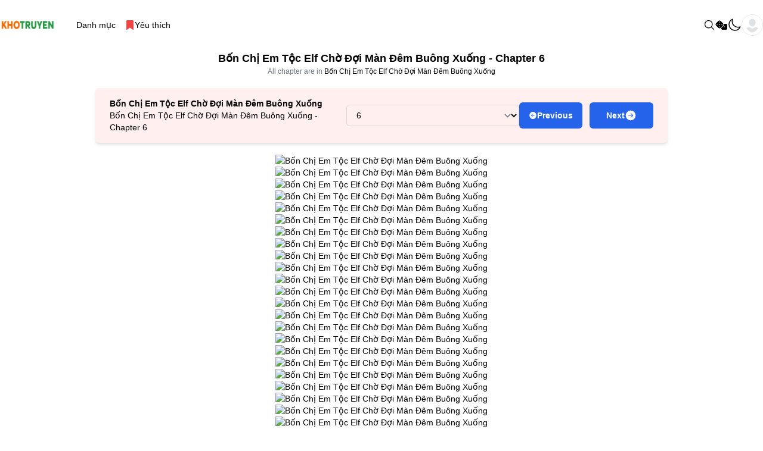

--- FILE ---
content_type: text/html; charset=UTF-8
request_url: https://khotruyenhay.net/manga/bon-chi-em-toc-elf-cho-doi-man-dem-buong-xuong/6
body_size: 8137
content:
<!DOCTYPE html>
<html lang="en" dir="ltr" class="dark">

<head>
  <meta charset="UTF-8">
  <meta http-equiv="X-UA-Compatible" content="IE=edge">
  <meta name="viewport" content="width=device-width, initial-scale=1.0">
  <title>khotruyenhay.net | Truyện Tranh Bốn Chị Em Tộc Elf Chờ Đợi Màn Đêm Buông Xuống - Chapter 6 mới cập nhật</title>
  <meta name="description" content="Đọc truyện tranh Bốn Chị Em Tộc Elf Chờ Đợi Màn Đêm Buông Xuống Chap 6 Tiếng Việt bản đẹp chất lượng cao, cập nhật nhanh và sớm nhất tại Khotruyenhay.net , Đọc truyện online, đọc truyện chữ, truyện full, truyện hay. Tổng hợp đầy đủ và cập nhật liên tục. Truyện Hot. Tất cả, 16+, action, Adventure, Bách Hợp">
  <meta name="keywords" content="Truyện Tranh Bốn Chị Em Tộc Elf Chờ Đợi Màn Đêm Buông Xuống - Chapter 6 mới cập nhật ,đọc truyện tranh, kho truyện hay, truyen hay, kho truyen hay net ">
  <meta name="csrf-token" content="ldfWYTkoUvqJT10bLcZ4ToNmpWtDikihbcwYY1KX">
      <link rel="icon" type="image/png" href="https://khotruyenhay.net/storage/site/favicon.png">
  
  <link rel="preconnect" href="https://fonts.googleapis.com">
  <link rel="preconnect" href="https://fonts.gstatic.com" crossorigin>
  <link href="https://fonts.googleapis.com/css2?family=IBM+Plex+Sans+Arabic:wght@300;400;500;700&display=swap" rel="stylesheet">
  <link href="https://fonts.googleapis.com/css2?family=Inter:wght@300;400;500;700;900&display=swap" rel="stylesheet">
        <link rel="canonical" href="https://khotruyenhay.net/manga/bon-chi-em-toc-elf-cho-doi-man-dem-buong-xuong/6" />
        <link rel="prev" href="https://khotruyenhay.net/manga/bon-chi-em-toc-elf-cho-doi-man-dem-buong-xuong/5">
            <link rel="next" href="https://khotruyenhay.net/manga/bon-chi-em-toc-elf-cho-doi-man-dem-buong-xuong/7">
    
    <script type="application/ld+json">
    {
      "@context": "https://schema.org",
      "@type": "Chapter",
      "name": "Bốn Chị Em Tộc Elf Chờ Đợi Màn Đêm Buông Xuống - Chapter 6",
      "url": "https://khotruyenhay.net/manga/bon-chi-em-toc-elf-cho-doi-man-dem-buong-xuong/6",
      "isPartOf": {
        "@type": "CreativeWorkSeries",
        "name": "Bốn Chị Em Tộc Elf Chờ Đợi Màn Đêm Buông Xuống",
        "url": "https://khotruyenhay.net/manga/bon-chi-em-toc-elf-cho-doi-man-dem-buong-xuong"
      },
      "position": 6,
      "image": [
                  "https://sv1.otruyencdn.com/uploads/20231215/73e62d7733edd0baa4fc2b3cbe61622e/chapter_6/page_1.jpg",
                  "https://sv1.otruyencdn.com/uploads/20231215/73e62d7733edd0baa4fc2b3cbe61622e/chapter_6/page_2.jpg",
                  "https://sv1.otruyencdn.com/uploads/20231215/73e62d7733edd0baa4fc2b3cbe61622e/chapter_6/page_3.jpg",
                  "https://sv1.otruyencdn.com/uploads/20231215/73e62d7733edd0baa4fc2b3cbe61622e/chapter_6/page_4.jpg",
                  "https://sv1.otruyencdn.com/uploads/20231215/73e62d7733edd0baa4fc2b3cbe61622e/chapter_6/page_5.jpg",
                  "https://sv1.otruyencdn.com/uploads/20231215/73e62d7733edd0baa4fc2b3cbe61622e/chapter_6/page_6.jpg",
                  "https://sv1.otruyencdn.com/uploads/20231215/73e62d7733edd0baa4fc2b3cbe61622e/chapter_6/page_7.jpg",
                  "https://sv1.otruyencdn.com/uploads/20231215/73e62d7733edd0baa4fc2b3cbe61622e/chapter_6/page_8.jpg",
                  "https://sv1.otruyencdn.com/uploads/20231215/73e62d7733edd0baa4fc2b3cbe61622e/chapter_6/page_9.jpg",
                  "https://sv1.otruyencdn.com/uploads/20231215/73e62d7733edd0baa4fc2b3cbe61622e/chapter_6/page_10.jpg",
                  "https://sv1.otruyencdn.com/uploads/20231215/73e62d7733edd0baa4fc2b3cbe61622e/chapter_6/page_11.jpg",
                  "https://sv1.otruyencdn.com/uploads/20231215/73e62d7733edd0baa4fc2b3cbe61622e/chapter_6/page_12.jpg",
                  "https://sv1.otruyencdn.com/uploads/20231215/73e62d7733edd0baa4fc2b3cbe61622e/chapter_6/page_13.jpg",
                  "https://sv1.otruyencdn.com/uploads/20231215/73e62d7733edd0baa4fc2b3cbe61622e/chapter_6/page_14.jpg",
                  "https://sv1.otruyencdn.com/uploads/20231215/73e62d7733edd0baa4fc2b3cbe61622e/chapter_6/page_15.jpg",
                  "https://sv1.otruyencdn.com/uploads/20231215/73e62d7733edd0baa4fc2b3cbe61622e/chapter_6/page_16.jpg",
                  "https://sv1.otruyencdn.com/uploads/20231215/73e62d7733edd0baa4fc2b3cbe61622e/chapter_6/page_17.jpg",
                  "https://sv1.otruyencdn.com/uploads/20231215/73e62d7733edd0baa4fc2b3cbe61622e/chapter_6/page_18.jpg",
                  "https://sv1.otruyencdn.com/uploads/20231215/73e62d7733edd0baa4fc2b3cbe61622e/chapter_6/page_19.jpg",
                  "https://sv1.otruyencdn.com/uploads/20231215/73e62d7733edd0baa4fc2b3cbe61622e/chapter_6/page_20.jpg",
                  "https://sv1.otruyencdn.com/uploads/20231215/73e62d7733edd0baa4fc2b3cbe61622e/chapter_6/page_21.jpg",
                  "https://sv1.otruyencdn.com/uploads/20231215/73e62d7733edd0baa4fc2b3cbe61622e/chapter_6/page_22.jpg",
                  "https://sv1.otruyencdn.com/uploads/20231215/73e62d7733edd0baa4fc2b3cbe61622e/chapter_6/page_23.jpg",
                  "https://sv1.otruyencdn.com/uploads/20231215/73e62d7733edd0baa4fc2b3cbe61622e/chapter_6/page_24.jpg",
                  "https://sv1.otruyencdn.com/uploads/20231215/73e62d7733edd0baa4fc2b3cbe61622e/chapter_6/page_25.jpg",
                  "https://sv1.otruyencdn.com/uploads/20231215/73e62d7733edd0baa4fc2b3cbe61622e/chapter_6/page_26.jpg",
                  "https://sv1.otruyencdn.com/uploads/20231215/73e62d7733edd0baa4fc2b3cbe61622e/chapter_6/page_27.jpg",
                  "https://sv1.otruyencdn.com/uploads/20231215/73e62d7733edd0baa4fc2b3cbe61622e/chapter_6/page_28.jpg",
                  "https://sv1.otruyencdn.com/uploads/20231215/73e62d7733edd0baa4fc2b3cbe61622e/chapter_6/page_29.jpg",
                  "https://sv1.otruyencdn.com/uploads/20231215/73e62d7733edd0baa4fc2b3cbe61622e/chapter_6/page_30.jpg",
                  "https://sv1.otruyencdn.com/uploads/20231215/73e62d7733edd0baa4fc2b3cbe61622e/chapter_6/page_31.jpg",
                  "https://sv1.otruyencdn.com/uploads/20231215/73e62d7733edd0baa4fc2b3cbe61622e/chapter_6/page_32.jpg"
              ],
      "publisher": {
        "@type": "Organization",
        "name": "khotruyenhay.net",
        "logo": {
          "@type": "ImageObject",
          "url": "https://khotruyenhay.net/logo.png"
        }
      }
    }
    </script>
  <script>
    const language = {
      "submitting": "Submitting",
    };
  </script>
  <link rel="preload" as="style" href="https://khotruyenhay.net/build/assets/app-efc4a1e7.css" /><link rel="preload" as="style" href="https://khotruyenhay.net/build/assets/app-2d4c25b0.css" /><link rel="preload" as="style" href="https://khotruyenhay.net/build/assets/app-4b35ba86.css" /><link rel="modulepreload" href="https://khotruyenhay.net/build/assets/app-ca63ddab.js" /><link rel="modulepreload" href="https://khotruyenhay.net/build/assets/app-dfd64fb0.js" /><link rel="modulepreload" href="https://khotruyenhay.net/build/assets/deleteModal-6c3c4667.js" /><link rel="stylesheet" href="https://khotruyenhay.net/build/assets/app-efc4a1e7.css" /><link rel="stylesheet" href="https://khotruyenhay.net/build/assets/app-2d4c25b0.css" /><link rel="stylesheet" href="https://khotruyenhay.net/build/assets/app-4b35ba86.css" /><script type="module" src="https://khotruyenhay.net/build/assets/app-ca63ddab.js"></script><script type="module" src="https://khotruyenhay.net/build/assets/app-dfd64fb0.js"></script>  <script src="https://khotruyenhay.net/js/swiper-element-bundle.min.js" defer></script>

<script type="text/javascript" class="flasher-js">(function() {    var rootScript = '/vendor/flasher/flasher.min.js';    var FLASHER_FLASH_BAG_PLACE_HOLDER = {};    var options = mergeOptions([], FLASHER_FLASH_BAG_PLACE_HOLDER);    function mergeOptions(first, second) {        return {            context: merge(first.context || {}, second.context || {}),            envelopes: merge(first.envelopes || [], second.envelopes || []),            options: merge(first.options || {}, second.options || {}),            scripts: merge(first.scripts || [], second.scripts || []),            styles: merge(first.styles || [], second.styles || []),        };    }    function merge(first, second) {        if (Array.isArray(first) && Array.isArray(second)) {            return first.concat(second).filter(function(item, index, array) {                return array.indexOf(item) === index;            });        }        return Object.assign({}, first, second);    }    function renderOptions(options) {        if(!window.hasOwnProperty('flasher')) {            console.error('Flasher is not loaded');            return;        }        requestAnimationFrame(function () {            window.flasher.render(options);        });    }    function render(options) {        if ('loading' !== document.readyState) {            renderOptions(options);            return;        }        document.addEventListener('DOMContentLoaded', function() {            renderOptions(options);        });    }    if (1 === document.querySelectorAll('script.flasher-js').length) {        document.addEventListener('flasher:render', function (event) {            render(event.detail);        });            }    if (window.hasOwnProperty('flasher') || !rootScript || document.querySelector('script[src="' + rootScript + '"]')) {        render(options);    } else {        var tag = document.createElement('script');        tag.setAttribute('src', rootScript);        tag.setAttribute('type', 'text/javascript');        tag.onload = function () {            render(options);        };        document.head.appendChild(tag);    }})();</script>
</head>

<body class="dark:bg-dark-primary flex h-screen flex-col bg-white text-sm dark:text-white">
  <header class="container relative z-50 mx-auto px-3 sm:px-0" id="navbar">
  <nav class="flex items-center justify-between py-6">
    <div class="flex h-0 items-center gap-4">
      <a href="https://khotruyenhay.net" class="py-2 font-bold">
                  <img class="max-w-[120px] transition-opacity duration-300 hover:opacity-80"
            src="https://khotruyenhay.net/storage/site/logo.png" alt="khotruyenhay.net" />
              </a>

        <div class="hidden items-center gap-1 sm:flex">
            <a href="#"
  class="nav-link text-sm p-2 hover:bg-black/10 hover:rounded-sm flex gap-2 items-center transition" data-toggle="dropdown">
  
      <span>Danh mục</span>
  </a>
                <div class="dropdown-menu absolute left-0 top-6 z-20 hidden min-w-[200px] max-w-fit rounded-md border-[1px] border-black/10 bg-white p-2 text-sm dark:border-white/10 dark:bg-[#09090b]">
  <div class="flex flex-col px-0 pt-0">
    <div class="xlg:grid-cols-8 grid grid-cols-3 gap-[10px] sm:grid-cols-4 md:grid-cols-5 lg:grid-cols-6">
                        <a href="https://khotruyenhay.net/the-loai/16" class="block w-full px-3 py-2 text-center text-white bg-gray-700 rounded-md hover:bg-gray-500 transition">
                    16+
                </a>
                        <a href="https://khotruyenhay.net/the-loai/action" class="block w-full px-3 py-2 text-center text-white bg-gray-700 rounded-md hover:bg-gray-500 transition">
                    Action
                </a>
                        <a href="https://khotruyenhay.net/the-loai/adult" class="block w-full px-3 py-2 text-center text-white bg-gray-700 rounded-md hover:bg-gray-500 transition">
                    Adult
                </a>
                        <a href="https://khotruyenhay.net/the-loai/adventure" class="block w-full px-3 py-2 text-center text-white bg-gray-700 rounded-md hover:bg-gray-500 transition">
                    Adventure
                </a>
                        <a href="https://khotruyenhay.net/the-loai/anime" class="block w-full px-3 py-2 text-center text-white bg-gray-700 rounded-md hover:bg-gray-500 transition">
                    Anime
                </a>
                        <a href="https://khotruyenhay.net/the-loai/chuyen-sinh" class="block w-full px-3 py-2 text-center text-white bg-gray-700 rounded-md hover:bg-gray-500 transition">
                    Chuyển Sinh
                </a>
                        <a href="https://khotruyenhay.net/the-loai/co-dai" class="block w-full px-3 py-2 text-center text-white bg-gray-700 rounded-md hover:bg-gray-500 transition">
                    Cổ Đại
                </a>
                        <a href="https://khotruyenhay.net/the-loai/comedy" class="block w-full px-3 py-2 text-center text-white bg-gray-700 rounded-md hover:bg-gray-500 transition">
                    Comedy
                </a>
                        <a href="https://khotruyenhay.net/the-loai/comic" class="block w-full px-3 py-2 text-center text-white bg-gray-700 rounded-md hover:bg-gray-500 transition">
                    Comic
                </a>
                        <a href="https://khotruyenhay.net/the-loai/cooking" class="block w-full px-3 py-2 text-center text-white bg-gray-700 rounded-md hover:bg-gray-500 transition">
                    Cooking
                </a>
                        <a href="https://khotruyenhay.net/the-loai/doujinshi" class="block w-full px-3 py-2 text-center text-white bg-gray-700 rounded-md hover:bg-gray-500 transition">
                    Doujinshi
                </a>
                        <a href="https://khotruyenhay.net/the-loai/drama" class="block w-full px-3 py-2 text-center text-white bg-gray-700 rounded-md hover:bg-gray-500 transition">
                    Drama
                </a>
                        <a href="https://khotruyenhay.net/the-loai/dam-my" class="block w-full px-3 py-2 text-center text-white bg-gray-700 rounded-md hover:bg-gray-500 transition">
                    Đam Mỹ
                </a>
                        <a href="https://khotruyenhay.net/the-loai/ecchi" class="block w-full px-3 py-2 text-center text-white bg-gray-700 rounded-md hover:bg-gray-500 transition">
                    Ecchi
                </a>
                        <a href="https://khotruyenhay.net/the-loai/fantasy" class="block w-full px-3 py-2 text-center text-white bg-gray-700 rounded-md hover:bg-gray-500 transition">
                    Fantasy
                </a>
                        <a href="https://khotruyenhay.net/the-loai/gender-bender" class="block w-full px-3 py-2 text-center text-white bg-gray-700 rounded-md hover:bg-gray-500 transition">
                    Gender Bender
                </a>
                        <a href="https://khotruyenhay.net/the-loai/harem" class="block w-full px-3 py-2 text-center text-white bg-gray-700 rounded-md hover:bg-gray-500 transition">
                    Harem
                </a>
                        <a href="https://khotruyenhay.net/the-loai/historical" class="block w-full px-3 py-2 text-center text-white bg-gray-700 rounded-md hover:bg-gray-500 transition">
                    Historical
                </a>
                        <a href="https://khotruyenhay.net/the-loai/horror" class="block w-full px-3 py-2 text-center text-white bg-gray-700 rounded-md hover:bg-gray-500 transition">
                    Horror
                </a>
                        <a href="https://khotruyenhay.net/the-loai/josei" class="block w-full px-3 py-2 text-center text-white bg-gray-700 rounded-md hover:bg-gray-500 transition">
                    Josei
                </a>
                        <a href="https://khotruyenhay.net/the-loai/live-action" class="block w-full px-3 py-2 text-center text-white bg-gray-700 rounded-md hover:bg-gray-500 transition">
                    Live action
                </a>
                        <a href="https://khotruyenhay.net/the-loai/martial-arts" class="block w-full px-3 py-2 text-center text-white bg-gray-700 rounded-md hover:bg-gray-500 transition">
                    Martial Arts
                </a>
                        <a href="https://khotruyenhay.net/the-loai/mature" class="block w-full px-3 py-2 text-center text-white bg-gray-700 rounded-md hover:bg-gray-500 transition">
                    Mature
                </a>
                        <a href="https://khotruyenhay.net/the-loai/mecha" class="block w-full px-3 py-2 text-center text-white bg-gray-700 rounded-md hover:bg-gray-500 transition">
                    Mecha
                </a>
                        <a href="https://khotruyenhay.net/the-loai/mystery" class="block w-full px-3 py-2 text-center text-white bg-gray-700 rounded-md hover:bg-gray-500 transition">
                    Mystery
                </a>
                        <a href="https://khotruyenhay.net/the-loai/ngon-tinh" class="block w-full px-3 py-2 text-center text-white bg-gray-700 rounded-md hover:bg-gray-500 transition">
                    Ngôn Tình
                </a>
                        <a href="https://khotruyenhay.net/the-loai/one-shot" class="block w-full px-3 py-2 text-center text-white bg-gray-700 rounded-md hover:bg-gray-500 transition">
                    One shot
                </a>
                        <a href="https://khotruyenhay.net/the-loai/psychological" class="block w-full px-3 py-2 text-center text-white bg-gray-700 rounded-md hover:bg-gray-500 transition">
                    Psychological
                </a>
                        <a href="https://khotruyenhay.net/the-loai/romance" class="block w-full px-3 py-2 text-center text-white bg-gray-700 rounded-md hover:bg-gray-500 transition">
                    Romance
                </a>
                        <a href="https://khotruyenhay.net/the-loai/school-life" class="block w-full px-3 py-2 text-center text-white bg-gray-700 rounded-md hover:bg-gray-500 transition">
                    School Life
                </a>
                        <a href="https://khotruyenhay.net/the-loai/sci-fi" class="block w-full px-3 py-2 text-center text-white bg-gray-700 rounded-md hover:bg-gray-500 transition">
                    Sci-fi
                </a>
                        <a href="https://khotruyenhay.net/the-loai/seinen" class="block w-full px-3 py-2 text-center text-white bg-gray-700 rounded-md hover:bg-gray-500 transition">
                    Seinen
                </a>
                        <a href="https://khotruyenhay.net/the-loai/shoujo" class="block w-full px-3 py-2 text-center text-white bg-gray-700 rounded-md hover:bg-gray-500 transition">
                    Shoujo
                </a>
                        <a href="https://khotruyenhay.net/the-loai/shoujo-ai" class="block w-full px-3 py-2 text-center text-white bg-gray-700 rounded-md hover:bg-gray-500 transition">
                    Shoujo Ai
                </a>
                        <a href="https://khotruyenhay.net/the-loai/shounen" class="block w-full px-3 py-2 text-center text-white bg-gray-700 rounded-md hover:bg-gray-500 transition">
                    Shounen
                </a>
                        <a href="https://khotruyenhay.net/the-loai/shounen-ai" class="block w-full px-3 py-2 text-center text-white bg-gray-700 rounded-md hover:bg-gray-500 transition">
                    Shounen Ai
                </a>
                        <a href="https://khotruyenhay.net/the-loai/slice-of-life" class="block w-full px-3 py-2 text-center text-white bg-gray-700 rounded-md hover:bg-gray-500 transition">
                    Slice of Life
                </a>
                        <a href="https://khotruyenhay.net/the-loai/smut" class="block w-full px-3 py-2 text-center text-white bg-gray-700 rounded-md hover:bg-gray-500 transition">
                    Smut
                </a>
                        <a href="https://khotruyenhay.net/the-loai/soft-yaoi" class="block w-full px-3 py-2 text-center text-white bg-gray-700 rounded-md hover:bg-gray-500 transition">
                    Soft Yaoi
                </a>
                        <a href="https://khotruyenhay.net/the-loai/soft-yuri" class="block w-full px-3 py-2 text-center text-white bg-gray-700 rounded-md hover:bg-gray-500 transition">
                    Soft Yuri
                </a>
                        <a href="https://khotruyenhay.net/the-loai/sports" class="block w-full px-3 py-2 text-center text-white bg-gray-700 rounded-md hover:bg-gray-500 transition">
                    Sports
                </a>
                        <a href="https://khotruyenhay.net/the-loai/supernatural" class="block w-full px-3 py-2 text-center text-white bg-gray-700 rounded-md hover:bg-gray-500 transition">
                    Supernatural
                </a>
                        <a href="https://khotruyenhay.net/the-loai/tap-chi-truyen-tranh" class="block w-full px-3 py-2 text-center text-white bg-gray-700 rounded-md hover:bg-gray-500 transition">
                    Tạp chí truyện tranh
                </a>
                        <a href="https://khotruyenhay.net/the-loai/thieu-nhi" class="block w-full px-3 py-2 text-center text-white bg-gray-700 rounded-md hover:bg-gray-500 transition">
                    Thiếu Nhi
                </a>
                        <a href="https://khotruyenhay.net/the-loai/tragedy" class="block w-full px-3 py-2 text-center text-white bg-gray-700 rounded-md hover:bg-gray-500 transition">
                    Tragedy
                </a>
                        <a href="https://khotruyenhay.net/the-loai/trinh-tham" class="block w-full px-3 py-2 text-center text-white bg-gray-700 rounded-md hover:bg-gray-500 transition">
                    Trinh Thám
                </a>
                        <a href="https://khotruyenhay.net/the-loai/truyen-mau" class="block w-full px-3 py-2 text-center text-white bg-gray-700 rounded-md hover:bg-gray-500 transition">
                    Truyện Màu
                </a>
                        <a href="https://khotruyenhay.net/the-loai/truyen-scan" class="block w-full px-3 py-2 text-center text-white bg-gray-700 rounded-md hover:bg-gray-500 transition">
                    Truyện scan
                </a>
                        <a href="https://khotruyenhay.net/the-loai/viet-nam" class="block w-full px-3 py-2 text-center text-white bg-gray-700 rounded-md hover:bg-gray-500 transition">
                    Việt Nam
                </a>
                        <a href="https://khotruyenhay.net/the-loai/webtoon" class="block w-full px-3 py-2 text-center text-white bg-gray-700 rounded-md hover:bg-gray-500 transition">
                    Webtoon
                </a>
                        <a href="https://khotruyenhay.net/the-loai/xuyen-khong" class="block w-full px-3 py-2 text-center text-white bg-gray-700 rounded-md hover:bg-gray-500 transition">
                    Xuyên Không
                </a>
                    </div>
  </div>
</div>
            <a href="https://khotruyenhay.net/bookmarks"
  class="nav-link text-sm p-2 hover:bg-black/10 hover:rounded-sm flex gap-2 items-center transition">
      <svg class="text-red-500 h-4 w-4" fill="currentColor" xmlns="http://www.w3.org/2000/svg" viewBox="0 0 384 512"><!--! Font Awesome Free 6.5.1 by @fontawesome - https://fontawesome.com License - https://fontawesome.com/license/free (Icons: CC BY 4.0, Fonts: SIL OFL 1.1, Code: MIT License) Copyright 2023 Fonticons, Inc. --><path d="M0 48V487.7C0 501.1 10.9 512 24.3 512c5 0 9.9-1.5 14-4.4L192 400 345.7 507.6c4.1 2.9 9 4.4 14 4.4c13.4 0 24.3-10.9 24.3-24.3V48c0-26.5-21.5-48-48-48H48C21.5 0 0 21.5 0 48z"/></svg>  
      <span>Yêu thích</span>
  </a>
    
        </div>
    </div>
    <div class="flex items-center gap-2 sm:gap-5">
      <div class="flex items-center gap-3">
        <a href="#" id="search-link" aria-label="Search">
          <svg xmlns="http://www.w3.org/2000/svg" fill="none" viewBox="0 0 24 24" stroke-width="1.5" stroke="currentColor"
  class="h-3 w-3 h-5 w-5 transition hover:text-blue-500">
  <path stroke-linecap="round" stroke-linejoin="round" d="M21 21l-5.197-5.197m0 0A7.5 7.5 0 105.196 5.196a7.5 7.5 0 0010.607 10.607z" />
</svg>
        </a>
        <a href="https://khotruyenhay.net/manga/random" aria-label="Random">
          <svg class="h-5 w-5 transition hover:text-yellow-400" fill="currentColor" xmlns="http://www.w3.org/2000/svg" viewBox="0 0 640 512"><!--! Font Awesome Free 6.5.1 by @fontawesome - https://fontawesome.com License - https://fontawesome.com/license/free (Icons: CC BY 4.0, Fonts: SIL OFL 1.1, Code: MIT License) Copyright 2023 Fonticons, Inc. --><path d="M274.9 34.3c-28.1-28.1-73.7-28.1-101.8 0L34.3 173.1c-28.1 28.1-28.1 73.7 0 101.8L173.1 413.7c28.1 28.1 73.7 28.1 101.8 0L413.7 274.9c28.1-28.1 28.1-73.7 0-101.8L274.9 34.3zM200 224a24 24 0 1 1 48 0 24 24 0 1 1 -48 0zM96 200a24 24 0 1 1 0 48 24 24 0 1 1 0-48zM224 376a24 24 0 1 1 0-48 24 24 0 1 1 0 48zM352 200a24 24 0 1 1 0 48 24 24 0 1 1 0-48zM224 120a24 24 0 1 1 0-48 24 24 0 1 1 0 48zm96 328c0 35.3 28.7 64 64 64H576c35.3 0 64-28.7 64-64V256c0-35.3-28.7-64-64-64H461.7c11.6 36 3.1 77-25.4 105.5L320 413.8V448zM480 328a24 24 0 1 1 0 48 24 24 0 1 1 0-48z"/></svg>        </a>
        <a class="cursor-pointer" data-toggle="dark" aria-label="Dark Mode">
          <svg xmlns="http://www.w3.org/2000/svg" fill="none" viewBox="0 0 24 24" stroke-width="1.5" stroke="currentColor"
            class="h-6 w-6">
            <path stroke-linecap="round" stroke-linejoin="round"
              d="M21.752 15.002A9.718 9.718 0 0118 15.75c-5.385 0-9.75-4.365-9.75-9.75 0-1.33.266-2.597.748-3.752A9.753 9.753 0 003 11.25C3 16.635 7.365 21 12.75 21a9.753 9.753 0 009.002-5.998z" />
          </svg>
        </a>
      </div>
      <a
  class="cursor-pointer hover:text-black dark:hover:text-white duration-200 transition-colors text-gray-500" data-toggle="dropdown" aria-label="User Menu"><img class="h-9 w-9 rounded-full border-[1px] border-solid border-black/10 object-cover object-top" alt="avatar"
          src="https://khotruyenhay.net/images/user/no-image.jpg" /></a>
      <div class="dropdown-menu absolute left-0 top-6 z-20 hidden min-w-[200px] max-w-fit rounded-md border-[1px] border-black/10 bg-white p-2 text-sm dark:border-white/10 dark:bg-[#09090b]">
  <div class="flex flex-col px-0 pt-0">
    <a
  class="cursor-pointer py-1 sm:px-2 w-full sm:hover:rounded-sm sm:hover:bg-black/10 sm:dark:hover:bg-white/10 duration-200 transition-colors" href="https://khotruyenhay.net/register">
  Register
</a>
          <a
  class="cursor-pointer py-1 sm:px-2 w-full sm:hover:rounded-sm sm:hover:bg-black/10 sm:dark:hover:bg-white/10 duration-200 transition-colors" href="https://khotruyenhay.net/login">
  Login
</a>
  </div>
</div>
    </div>
  </nav>

  <div id="nav-search" class="animate__animated animate__fast mb-8 hidden w-full sm:absolute">
    <form method="GET" action="https://khotruyenhay.net/manga" class="flex gap-3" id="search-form">
  <div class="relative w-full">
    <input   name="title"   type="text" class="input w-full sm:bg-[#191919]" autocomplete="off" id="search-input" placeholder="Search for content..." required="required" />

    <button class="right-4 absolute top-1/2 -translate-y-1/2">
      <svg class="h-4 w-4 text-blue-500 transition-colors duration-200 hover:text-blue-600" fill="currentColor" xmlns="http://www.w3.org/2000/svg" viewBox="0 0 512 512"><!-- Font Awesome Free 5.15.4 by @fontawesome - https://fontawesome.com License - https://fontawesome.com/license/free (Icons: CC BY 4.0, Fonts: SIL OFL 1.1, Code: MIT License) --><path d="M505 442.7L405.3 343c-4.5-4.5-10.6-7-17-7H372c27.6-35.3 44-79.7 44-128C416 93.1 322.9 0 208 0S0 93.1 0 208s93.1 208 208 208c48.3 0 92.7-16.4 128-44v16.3c0 6.4 2.5 12.5 7 17l99.7 99.7c9.4 9.4 24.6 9.4 33.9 0l28.3-28.3c9.4-9.4 9.4-24.6.1-34zM208 336c-70.7 0-128-57.2-128-128 0-70.7 57.2-128 128-128 70.7 0 128 57.2 128 128 0 70.7-57.2 128-128 128z"/></svg>    </button>
  </div>
</form>
  </div>
</header>

<div id="phone-nav" class="-mt-4 mb-4 flex flex-col gap-3 bg-blue-600 p-3 text-white sm:hidden md:hidden lg:hidden">
  <div class="flex w-full flex-wrap justify-center gap-3 text-sm">
    <a  href="https://khotruyenhay.net/manga" class="flex items-center gap-2"
  >
      <svg class="h-4 w-4" fill="currentColor" xmlns="http://www.w3.org/2000/svg" viewBox="0 0 512 512"><!--! Font Awesome Free 6.5.1 by @fontawesome - https://fontawesome.com License - https://fontawesome.com/license/free (Icons: CC BY 4.0, Fonts: SIL OFL 1.1, Code: MIT License) Copyright 2023 Fonticons, Inc. --><path d="M40 48C26.7 48 16 58.7 16 72v48c0 13.3 10.7 24 24 24H88c13.3 0 24-10.7 24-24V72c0-13.3-10.7-24-24-24H40zM192 64c-17.7 0-32 14.3-32 32s14.3 32 32 32H480c17.7 0 32-14.3 32-32s-14.3-32-32-32H192zm0 160c-17.7 0-32 14.3-32 32s14.3 32 32 32H480c17.7 0 32-14.3 32-32s-14.3-32-32-32H192zm0 160c-17.7 0-32 14.3-32 32s14.3 32 32 32H480c17.7 0 32-14.3 32-32s-14.3-32-32-32H192zM16 232v48c0 13.3 10.7 24 24 24H88c13.3 0 24-10.7 24-24V232c0-13.3-10.7-24-24-24H40c-13.3 0-24 10.7-24 24zM40 368c-13.3 0-24 10.7-24 24v48c0 13.3 10.7 24 24 24H88c13.3 0 24-10.7 24-24V392c0-13.3-10.7-24-24-24H40z"/></svg>    <span>Mangas</span>
</a>
      </div>

</div>
  <main class="container mx-auto px-3 sm:px-0 md:px-0">
      <section class="flex flex-col items-center">
    <h2 class="text-lg font-bold">
  Bốn Chị Em Tộc Elf Chờ Đợi Màn Đêm Buông Xuống - Chapter 6
  <span></span>
</h2>
<span class="text-xs text-gray-500">
  All chapter are in
  <a class="text-black transition hover:text-opacity-60 dark:text-gray-300"
    href="https://khotruyenhay.net/manga/bon-chi-em-toc-elf-cho-doi-man-dem-buong-xuong">Bốn Chị Em Tộc Elf Chờ Đợi Màn Đêm Buông Xuống</a>
</span>
    <div class="relative my-5 flex w-full flex-col gap-5 rounded-md bg-red-200/30 px-6 py-4 shadow-md dark:bg-zinc-900 lg:w-3/4">
  <div class="flex w-full flex-col gap-4 sm:flex-row sm:items-center sm:justify-between">
    <div class="flex flex-col items-start">
      <h3 class="text-md font-bold !text-opacity-60 transition hover:text-opacity-80 dark:dark:text-white">
        <a href="https://khotruyenhay.net/manga/bon-chi-em-toc-elf-cho-doi-man-dem-buong-xuong">Bốn Chị Em Tộc Elf Chờ Đợi Màn Đêm Buông Xuống</a>
      </h3>

      <span class="block">
        Bốn Chị Em Tộc Elf Chờ Đợi Màn Đêm Buông Xuống - Chapter 6
        <span></span>
      </span>
    </div>

    <div class="w-full sm:w-1/3">
      <select  name="type"  class="input w-full" id="chapter-select"
  >
      <option class="option" value="783324"
      >
      12.5</option>
      <option class="option" value="782719"
      >
      12</option>
      <option class="option" value="780926"
      >
      11</option>
      <option class="option" value="779719"
      >
      10</option>
      <option class="option" value="777629"
      >
      9</option>
      <option class="option" value="380641"
      >
      8</option>
      <option class="option" value="380637"
      >
      7</option>
      <option class="option" value="380632"
       selected >
      6</option>
      <option class="option" value="380627"
      >
      5</option>
      <option class="option" value="380624"
      >
      4</option>
      <option class="option" value="380621"
      >
      3</option>
      <option class="option" value="380619"
      >
      2</option>
      <option class="option" value="380617"
      >
      1</option>
  </select>

    </div>

    <div class="grid grid-cols-2 gap-3">
      <a href=https://khotruyenhay.net/manga/bon-chi-em-toc-elf-cho-doi-man-dem-buong-xuong/5>
  <button
    class="flex w-full items-center justify-center gap-2 rounded-md px-4 py-3 text-sm font-semibold text-white transition bg-blue-600 shadow-sm hover:bg-blue-700 dark:bg-blue-500 dark:hover:bg-blue-600">
    <svg width="48" height="48" fill="currentColor" viewBox="0 0 24 24" xmlns="http://www.w3.org/2000/svg"
  class="h-5 w-5">
  <path
    d="M12 2a10 10 0 1 0 0 20 10 10 0 0 0 0-20Zm4.375 9.375a.624.624 0 1 1 0 1.25H9.134l2.684 2.682a.627.627 0 0 1-.886.885l-3.75-3.75a.625.625 0 0 1 0-.885l3.75-3.75a.626.626 0 0 1 .886.886l-2.684 2.682h7.241Z">
  </path>
</svg>
    <span>Previous</span>
  </button>
</a>
      <a href=https://khotruyenhay.net/manga/bon-chi-em-toc-elf-cho-doi-man-dem-buong-xuong/7>
  <button
    class="flex w-full items-center justify-center gap-2 rounded-md px-4 py-3 text-sm font-semibold text-white transition bg-blue-600 shadow-sm hover:bg-blue-700 dark:bg-blue-500 dark:hover:bg-blue-600">
    <span>Next</span>
      <svg width="48" height="48" fill="currentColor" viewBox="0 0 24 24" xmlns="http://www.w3.org/2000/svg"
  class="h-5 w-5">
  <path
    d="M12 2a10 10 0 1 1 0 20 10 10 0 0 1 0-20Zm-4.375 9.375a.625.625 0 1 0 0 1.25h7.241l-2.684 2.682a.627.627 0 0 0 .886.885l3.75-3.75a.625.625 0 0 0 0-.885l-3.75-3.75a.626.626 0 1 0-.886.886l2.684 2.682H7.625Z">
  </path>
</svg>
  </button>
</a>
    </div>
  </div>
</div>
    <div class="mx-auto max-w-3xl" id="chapter-container">
                                                    <img class="chapter-image w-full cursor-pointer" data-id="0" src="https://sv1.otruyencdn.com/uploads/20231215/73e62d7733edd0baa4fc2b3cbe61622e/chapter_6/page_1.jpg" alt="Bốn Chị Em Tộc Elf Chờ Đợi Màn Đêm Buông Xuống"/>
                                                  <img class="chapter-image w-full cursor-pointer" data-id="1" src="https://sv1.otruyencdn.com/uploads/20231215/73e62d7733edd0baa4fc2b3cbe61622e/chapter_6/page_2.jpg" alt="Bốn Chị Em Tộc Elf Chờ Đợi Màn Đêm Buông Xuống"/>
                                                  <img class="chapter-image w-full cursor-pointer" data-id="2" src="https://sv1.otruyencdn.com/uploads/20231215/73e62d7733edd0baa4fc2b3cbe61622e/chapter_6/page_3.jpg" alt="Bốn Chị Em Tộc Elf Chờ Đợi Màn Đêm Buông Xuống"/>
                                                  <img class="chapter-image w-full cursor-pointer" data-id="3" src="https://sv1.otruyencdn.com/uploads/20231215/73e62d7733edd0baa4fc2b3cbe61622e/chapter_6/page_4.jpg" alt="Bốn Chị Em Tộc Elf Chờ Đợi Màn Đêm Buông Xuống"/>
                                                  <img class="chapter-image w-full cursor-pointer" data-id="4" src="https://sv1.otruyencdn.com/uploads/20231215/73e62d7733edd0baa4fc2b3cbe61622e/chapter_6/page_5.jpg" alt="Bốn Chị Em Tộc Elf Chờ Đợi Màn Đêm Buông Xuống"/>
                                                  <img class="chapter-image w-full cursor-pointer" data-id="5" src="https://sv1.otruyencdn.com/uploads/20231215/73e62d7733edd0baa4fc2b3cbe61622e/chapter_6/page_6.jpg" alt="Bốn Chị Em Tộc Elf Chờ Đợi Màn Đêm Buông Xuống"/>
                                                  <img class="chapter-image w-full cursor-pointer" data-id="6" src="https://sv1.otruyencdn.com/uploads/20231215/73e62d7733edd0baa4fc2b3cbe61622e/chapter_6/page_7.jpg" alt="Bốn Chị Em Tộc Elf Chờ Đợi Màn Đêm Buông Xuống"/>
                                                  <img class="chapter-image w-full cursor-pointer" data-id="7" src="https://sv1.otruyencdn.com/uploads/20231215/73e62d7733edd0baa4fc2b3cbe61622e/chapter_6/page_8.jpg" alt="Bốn Chị Em Tộc Elf Chờ Đợi Màn Đêm Buông Xuống"/>
                                                  <img class="chapter-image w-full cursor-pointer" data-id="8" src="https://sv1.otruyencdn.com/uploads/20231215/73e62d7733edd0baa4fc2b3cbe61622e/chapter_6/page_9.jpg" alt="Bốn Chị Em Tộc Elf Chờ Đợi Màn Đêm Buông Xuống"/>
                                                  <img class="chapter-image w-full cursor-pointer" data-id="9" src="https://sv1.otruyencdn.com/uploads/20231215/73e62d7733edd0baa4fc2b3cbe61622e/chapter_6/page_10.jpg" alt="Bốn Chị Em Tộc Elf Chờ Đợi Màn Đêm Buông Xuống"/>
                                                  <img class="chapter-image w-full cursor-pointer" data-id="10" src="https://sv1.otruyencdn.com/uploads/20231215/73e62d7733edd0baa4fc2b3cbe61622e/chapter_6/page_11.jpg" alt="Bốn Chị Em Tộc Elf Chờ Đợi Màn Đêm Buông Xuống"/>
                                                  <img class="chapter-image w-full cursor-pointer" data-id="11" src="https://sv1.otruyencdn.com/uploads/20231215/73e62d7733edd0baa4fc2b3cbe61622e/chapter_6/page_12.jpg" alt="Bốn Chị Em Tộc Elf Chờ Đợi Màn Đêm Buông Xuống"/>
                                                  <img class="chapter-image w-full cursor-pointer" data-id="12" src="https://sv1.otruyencdn.com/uploads/20231215/73e62d7733edd0baa4fc2b3cbe61622e/chapter_6/page_13.jpg" alt="Bốn Chị Em Tộc Elf Chờ Đợi Màn Đêm Buông Xuống"/>
                                                  <img class="chapter-image w-full cursor-pointer" data-id="13" src="https://sv1.otruyencdn.com/uploads/20231215/73e62d7733edd0baa4fc2b3cbe61622e/chapter_6/page_14.jpg" alt="Bốn Chị Em Tộc Elf Chờ Đợi Màn Đêm Buông Xuống"/>
                                                  <img class="chapter-image w-full cursor-pointer" data-id="14" src="https://sv1.otruyencdn.com/uploads/20231215/73e62d7733edd0baa4fc2b3cbe61622e/chapter_6/page_15.jpg" alt="Bốn Chị Em Tộc Elf Chờ Đợi Màn Đêm Buông Xuống"/>
                                                  <img class="chapter-image w-full cursor-pointer" data-id="15" src="https://sv1.otruyencdn.com/uploads/20231215/73e62d7733edd0baa4fc2b3cbe61622e/chapter_6/page_16.jpg" alt="Bốn Chị Em Tộc Elf Chờ Đợi Màn Đêm Buông Xuống"/>
                                                  <img class="chapter-image w-full cursor-pointer" data-id="16" src="https://sv1.otruyencdn.com/uploads/20231215/73e62d7733edd0baa4fc2b3cbe61622e/chapter_6/page_17.jpg" alt="Bốn Chị Em Tộc Elf Chờ Đợi Màn Đêm Buông Xuống"/>
                                                  <img class="chapter-image w-full cursor-pointer" data-id="17" src="https://sv1.otruyencdn.com/uploads/20231215/73e62d7733edd0baa4fc2b3cbe61622e/chapter_6/page_18.jpg" alt="Bốn Chị Em Tộc Elf Chờ Đợi Màn Đêm Buông Xuống"/>
                                                  <img class="chapter-image w-full cursor-pointer" data-id="18" src="https://sv1.otruyencdn.com/uploads/20231215/73e62d7733edd0baa4fc2b3cbe61622e/chapter_6/page_19.jpg" alt="Bốn Chị Em Tộc Elf Chờ Đợi Màn Đêm Buông Xuống"/>
                                                  <img class="chapter-image w-full cursor-pointer" data-id="19" src="https://sv1.otruyencdn.com/uploads/20231215/73e62d7733edd0baa4fc2b3cbe61622e/chapter_6/page_20.jpg" alt="Bốn Chị Em Tộc Elf Chờ Đợi Màn Đêm Buông Xuống"/>
                                                  <img class="chapter-image w-full cursor-pointer" data-id="20" src="https://sv1.otruyencdn.com/uploads/20231215/73e62d7733edd0baa4fc2b3cbe61622e/chapter_6/page_21.jpg" alt="Bốn Chị Em Tộc Elf Chờ Đợi Màn Đêm Buông Xuống"/>
                                                  <img class="chapter-image w-full cursor-pointer" data-id="21" src="https://sv1.otruyencdn.com/uploads/20231215/73e62d7733edd0baa4fc2b3cbe61622e/chapter_6/page_22.jpg" alt="Bốn Chị Em Tộc Elf Chờ Đợi Màn Đêm Buông Xuống"/>
                                                  <img class="chapter-image w-full cursor-pointer" data-id="22" src="https://sv1.otruyencdn.com/uploads/20231215/73e62d7733edd0baa4fc2b3cbe61622e/chapter_6/page_23.jpg" alt="Bốn Chị Em Tộc Elf Chờ Đợi Màn Đêm Buông Xuống"/>
                                                  <img class="chapter-image w-full cursor-pointer" data-id="23" src="https://sv1.otruyencdn.com/uploads/20231215/73e62d7733edd0baa4fc2b3cbe61622e/chapter_6/page_24.jpg" alt="Bốn Chị Em Tộc Elf Chờ Đợi Màn Đêm Buông Xuống"/>
                                                  <img class="chapter-image w-full cursor-pointer" data-id="24" src="https://sv1.otruyencdn.com/uploads/20231215/73e62d7733edd0baa4fc2b3cbe61622e/chapter_6/page_25.jpg" alt="Bốn Chị Em Tộc Elf Chờ Đợi Màn Đêm Buông Xuống"/>
                                                  <img class="chapter-image w-full cursor-pointer" data-id="25" src="https://sv1.otruyencdn.com/uploads/20231215/73e62d7733edd0baa4fc2b3cbe61622e/chapter_6/page_26.jpg" alt="Bốn Chị Em Tộc Elf Chờ Đợi Màn Đêm Buông Xuống"/>
                                                  <img class="chapter-image w-full cursor-pointer" data-id="26" src="https://sv1.otruyencdn.com/uploads/20231215/73e62d7733edd0baa4fc2b3cbe61622e/chapter_6/page_27.jpg" alt="Bốn Chị Em Tộc Elf Chờ Đợi Màn Đêm Buông Xuống"/>
                                                  <img class="chapter-image w-full cursor-pointer" data-id="27" src="https://sv1.otruyencdn.com/uploads/20231215/73e62d7733edd0baa4fc2b3cbe61622e/chapter_6/page_28.jpg" alt="Bốn Chị Em Tộc Elf Chờ Đợi Màn Đêm Buông Xuống"/>
                                                  <img class="chapter-image w-full cursor-pointer" data-id="28" src="https://sv1.otruyencdn.com/uploads/20231215/73e62d7733edd0baa4fc2b3cbe61622e/chapter_6/page_29.jpg" alt="Bốn Chị Em Tộc Elf Chờ Đợi Màn Đêm Buông Xuống"/>
                                                  <img class="chapter-image w-full cursor-pointer" data-id="29" src="https://sv1.otruyencdn.com/uploads/20231215/73e62d7733edd0baa4fc2b3cbe61622e/chapter_6/page_30.jpg" alt="Bốn Chị Em Tộc Elf Chờ Đợi Màn Đêm Buông Xuống"/>
                                                  <img class="chapter-image w-full cursor-pointer" data-id="30" src="https://sv1.otruyencdn.com/uploads/20231215/73e62d7733edd0baa4fc2b3cbe61622e/chapter_6/page_31.jpg" alt="Bốn Chị Em Tộc Elf Chờ Đợi Màn Đêm Buông Xuống"/>
                                                  <img class="chapter-image w-full cursor-pointer" data-id="31" src="https://sv1.otruyencdn.com/uploads/20231215/73e62d7733edd0baa4fc2b3cbe61622e/chapter_6/page_32.jpg" alt="Bốn Chị Em Tộc Elf Chờ Đợi Màn Đêm Buông Xuống"/>
                                  </div>

    <div class="relative my-5 flex w-full flex-col gap-5 rounded-md bg-red-200/30 px-6 py-4 shadow-md dark:bg-zinc-900 lg:w-3/4">
  <div class="flex w-full flex-col gap-4 sm:flex-row sm:items-center sm:justify-between">
    <div class="flex flex-col items-start">
      <h3 class="text-md font-bold !text-opacity-60 transition hover:text-opacity-80 dark:dark:text-white">
        <a href="https://khotruyenhay.net/manga/bon-chi-em-toc-elf-cho-doi-man-dem-buong-xuong">Bốn Chị Em Tộc Elf Chờ Đợi Màn Đêm Buông Xuống</a>
      </h3>

      <span class="block">
        Bốn Chị Em Tộc Elf Chờ Đợi Màn Đêm Buông Xuống - Chapter 6
        <span></span>
      </span>
    </div>

    <div class="w-full sm:w-1/3">
      <select  name="type"  class="input w-full" id="chapter-select"
  >
      <option class="option" value="783324"
      >
      12.5</option>
      <option class="option" value="782719"
      >
      12</option>
      <option class="option" value="780926"
      >
      11</option>
      <option class="option" value="779719"
      >
      10</option>
      <option class="option" value="777629"
      >
      9</option>
      <option class="option" value="380641"
      >
      8</option>
      <option class="option" value="380637"
      >
      7</option>
      <option class="option" value="380632"
       selected >
      6</option>
      <option class="option" value="380627"
      >
      5</option>
      <option class="option" value="380624"
      >
      4</option>
      <option class="option" value="380621"
      >
      3</option>
      <option class="option" value="380619"
      >
      2</option>
      <option class="option" value="380617"
      >
      1</option>
  </select>

    </div>

    <div class="grid grid-cols-2 gap-3">
      <a href=https://khotruyenhay.net/manga/bon-chi-em-toc-elf-cho-doi-man-dem-buong-xuong/5>
  <button
    class="flex w-full items-center justify-center gap-2 rounded-md px-4 py-3 text-sm font-semibold text-white transition bg-blue-600 shadow-sm hover:bg-blue-700 dark:bg-blue-500 dark:hover:bg-blue-600">
    <svg width="48" height="48" fill="currentColor" viewBox="0 0 24 24" xmlns="http://www.w3.org/2000/svg"
  class="h-5 w-5">
  <path
    d="M12 2a10 10 0 1 0 0 20 10 10 0 0 0 0-20Zm4.375 9.375a.624.624 0 1 1 0 1.25H9.134l2.684 2.682a.627.627 0 0 1-.886.885l-3.75-3.75a.625.625 0 0 1 0-.885l3.75-3.75a.626.626 0 0 1 .886.886l-2.684 2.682h7.241Z">
  </path>
</svg>
    <span>Previous</span>
  </button>
</a>
      <a href=https://khotruyenhay.net/manga/bon-chi-em-toc-elf-cho-doi-man-dem-buong-xuong/7>
  <button
    class="flex w-full items-center justify-center gap-2 rounded-md px-4 py-3 text-sm font-semibold text-white transition bg-blue-600 shadow-sm hover:bg-blue-700 dark:bg-blue-500 dark:hover:bg-blue-600">
    <span>Next</span>
      <svg width="48" height="48" fill="currentColor" viewBox="0 0 24 24" xmlns="http://www.w3.org/2000/svg"
  class="h-5 w-5">
  <path
    d="M12 2a10 10 0 1 1 0 20 10 10 0 0 1 0-20Zm-4.375 9.375a.625.625 0 1 0 0 1.25h7.241l-2.684 2.682a.627.627 0 0 0 .886.885l3.75-3.75a.625.625 0 0 0 0-.885l-3.75-3.75a.626.626 0 1 0-.886.886l2.684 2.682H7.625Z">
  </path>
</svg>
  </button>
</a>
    </div>
  </div>
</div>
    <div class="container mx-auto mt-10 flex justify-center px-3 sm:px-0 md:px-0">
      <div id="comments-list" class="w-full lg:w-3/4">
        <h2 class="mb-3 block text-lg font-bold leading-[1rem]">Comments (0)</h2>


<form method="POST" action="https://khotruyenhay.net/comments/post">
  <input type="hidden" name="_token" value="ldfWYTkoUvqJT10bLcZ4ToNmpWtDikihbcwYY1KX" autocomplete="off">  <input type="hidden" name="type" value="App\Models\Chapter" />
  <input type="hidden" name="key" value="380632" />
  <div class="relative">
    <input   name="comment"   type="text" class="input w-full py-4" autocomplete="off" placeholder="Add Comment..." required="required" />

    <button class="right-4 absolute top-1/2 -translate-y-1/2" type="submit">
  <svg class="h-5 w-5 text-blue-500" fill="currentColor" xmlns="http://www.w3.org/2000/svg" viewBox="0 0 512 512"><!--! Font Awesome Free 6.5.1 by @fontawesome - https://fontawesome.com License - https://fontawesome.com/license/free (Icons: CC BY 4.0, Fonts: SIL OFL 1.1, Code: MIT License) Copyright 2023 Fonticons, Inc. --><path d="M498.1 5.6c10.1 7 15.4 19.1 13.5 31.2l-64 416c-1.5 9.7-7.4 18.2-16 23s-18.9 5.4-28 1.6L284 427.7l-68.5 74.1c-8.9 9.7-22.9 12.9-35.2 8.1S160 493.2 160 480V396.4c0-4 1.5-7.8 4.2-10.7L331.8 202.8c5.8-6.3 5.6-16-.4-22s-15.7-6.4-22-.7L106 360.8 17.7 316.6C7.1 311.3 .3 300.7 0 288.9s5.9-22.8 16.1-28.7l448-256c10.7-6.1 23.9-5.5 34 1.4z"/></svg></button>
  </div>
  <p class="mt-1 text-xs text-black !text-opacity-50 dark:text-white"><span id="comment-char">0</span>/500
    Max
  </p>
</form>

<div class="mt-5 flex flex-col gap-4">
  </div>

      </div>
    </div>
  </section>

  <div class="hidden" id="modal">
  <div class="fixed bottom-0 left-0 h-screen w-screen bg-black/70" id="modal-bg"></div>
  <div
    class="fixed left-1/2 top-1/2 flex w-[400px] max-w-[90vw] -translate-x-1/2 -translate-y-1/2 flex-col gap-5 rounded-md border-[1px] border-black/10 bg-white p-5 dark:bg-black">
    <div class="flex flex-col gap-1">
      <h3 class="text-lg font-bold">Reading Settings</h3>
      <p class="text-gray-400">Set your preferred reading settings from the following</p>
    </div>
    <div class="flex flex-col gap-3">
      <div class="flex w-full flex-col gap-3">
    <label class="text-sm font-medium cursor-pointer max-w-fit">Reading Type</label>

<select  name="type"  class="input " id="reading-types"
  >
      <option class="option" value="long"
      >
      Long Strip</option>
      <option class="option" value="single"
      >
      Single Page</option>
  </select>

  </div>
      <div class="flex w-full flex-col gap-3">
    <label class="text-sm font-medium cursor-pointer max-w-fit">Chapter Width</label>

<select  name="type"  class="input " id="chapter-width"
  >
      <option class="option" value="768px"
      >
      768px</option>
      <option class="option" value="896px"
      >
      896px</option>
      <option class="option" value="1024px"
      >
      1024px</option>
      <option class="option" value="1152px"
      >
      1152px</option>
      <option class="option" value="1280px"
      >
      1280px</option>
      <option class="option" value="100vw"
      >
      Max</option>
  </select>

  </div>
      <div class="flex w-full flex-col gap-3">
    <label class="text-sm font-medium cursor-pointer max-w-fit">Scrolling by click size</label>

<select  name="type"  class="input " id="chapter-scroll"
  >
      <option class="option" value="500"
      >
      500px</option>
      <option class="option" value="1000"
      >
      1000px</option>
      <option class="option" value="1500"
      >
      1500px</option>
      <option class="option" value="2000"
      >
      2000px</option>
      <option class="option" value="2500"
      >
      2500px</option>
      <option class="option" value="3000"
      >
      3000px</option>
  </select>

  </div>
    </div>
    <div class="flex gap-3">
      <button type="submit"
  class="flex gap-3 items-center justify-center relative font-semibold px-4 py-3 bg-white text-black rounded-md duration-200 transition-all shadow-sm border-[1px] border-black/10 hover:border-white/20 hover:bg-black hover:text-white disabled:cursor-not-allowed w-full" id="reset-settings">
  <span id="btn-text">Reset</span>
  <span id="btn-loader"
    class="hidden h-5 w-5 animate-spin rounded-full border-4 border-solid border-current border-r-transparent align-[-0.125em] motion-reduce:animate-[spin_1.5s_linear_infinite]"
    role="status">
    <span class="!absolute !-m-px !h-px !w-px !overflow-hidden !whitespace-nowrap !border-0 !p-0 ![clip:rect(0,0,0,0)]">Loading...</span>
  </span>

</button>
      <button type="submit"
  class="flex gap-3 items-center justify-center relative font-semibold px-4 py-3 bg-white text-black rounded-md duration-200 transition-all shadow-sm border-[1px] border-black/10 hover:border-white/20 hover:bg-black hover:text-white disabled:cursor-not-allowed w-full" id="save-settings">
  <span id="btn-text">Save</span>
  <span id="btn-loader"
    class="hidden h-5 w-5 animate-spin rounded-full border-4 border-solid border-current border-r-transparent align-[-0.125em] motion-reduce:animate-[spin_1.5s_linear_infinite]"
    role="status">
    <span class="!absolute !-m-px !h-px !w-px !overflow-hidden !whitespace-nowrap !border-0 !p-0 ![clip:rect(0,0,0,0)]">Loading...</span>
  </span>

</button>
    </div>
  </div>
</div>
<link rel="modulepreload" href="https://khotruyenhay.net/build/assets/chapter-4760d0c4.js" /><script type="module" src="https://khotruyenhay.net/build/assets/chapter-4760d0c4.js"></script>  </main>
  <footer class="flex w-full flex-col items-center justify-center py-5">
  <div class="mb-3 flex gap-3">
                  </div>
  <div class="mb-1 flex flex-wrap justify-center gap-2">
          <a href="https://khotruyenhay.net/page/ban-quyen-truyen-tranh"
        class="text-sm text-gray-800 transition hover:text-blue-500 dark:text-blue-500 dark:hover:text-blue-600">Thông báo bản quyền</a>
          <a href="https://khotruyenhay.net/page/bao-mat"
        class="text-sm text-gray-800 transition hover:text-blue-500 dark:text-blue-500 dark:hover:text-blue-600">Chính sách bảo mật</a>
          <a href="https://khotruyenhay.net/page/gioi-thieu-website"
        class="text-sm text-gray-800 transition hover:text-blue-500 dark:text-blue-500 dark:hover:text-blue-600">Giới Thiệu</a>
      </div>
  <span class="text-sm text-black !text-opacity-60 dark:dark:text-white">All rights reserved. ©2023</span>

  <a href="https://khotruyenhay.net">khotruyenhay.net</a>
</footer>

<script async src="https://www.googletagmanager.com/gtag/js?id=G-6JW3S71YNM"></script> <script> window.dataLayer = window.dataLayer || []; function gtag(){dataLayer.push(arguments);} gtag('js', new Date()); gtag('config', 'G-6JW3S71YNM'); </script>
<script async src="https://shopee.adbic.io/ad/678fc1ce02d444c8ba68d5ca" crossorigin="anonymous"></script>
<script async src="https://shopee.adbic.io/ad/678fc1ce02d444c8ba68d5d8" crossorigin="anonymous"></script>
<script defer src="https://static.cloudflareinsights.com/beacon.min.js/vcd15cbe7772f49c399c6a5babf22c1241717689176015" integrity="sha512-ZpsOmlRQV6y907TI0dKBHq9Md29nnaEIPlkf84rnaERnq6zvWvPUqr2ft8M1aS28oN72PdrCzSjY4U6VaAw1EQ==" data-cf-beacon='{"version":"2024.11.0","token":"a31745f85cdd4d71b989029e8afdedf2","r":1,"server_timing":{"name":{"cfCacheStatus":true,"cfEdge":true,"cfExtPri":true,"cfL4":true,"cfOrigin":true,"cfSpeedBrain":true},"location_startswith":null}}' crossorigin="anonymous"></script>
<script>(function(){function c(){var b=a.contentDocument||a.contentWindow.document;if(b){var d=b.createElement('script');d.innerHTML="window.__CF$cv$params={r:'9c30e0147e3d14c2',t:'MTc2OTI3MTgwNg=='};var a=document.createElement('script');a.src='/cdn-cgi/challenge-platform/scripts/jsd/main.js';document.getElementsByTagName('head')[0].appendChild(a);";b.getElementsByTagName('head')[0].appendChild(d)}}if(document.body){var a=document.createElement('iframe');a.height=1;a.width=1;a.style.position='absolute';a.style.top=0;a.style.left=0;a.style.border='none';a.style.visibility='hidden';document.body.appendChild(a);if('loading'!==document.readyState)c();else if(window.addEventListener)document.addEventListener('DOMContentLoaded',c);else{var e=document.onreadystatechange||function(){};document.onreadystatechange=function(b){e(b);'loading'!==document.readyState&&(document.onreadystatechange=e,c())}}}})();</script></body>


--- FILE ---
content_type: application/javascript
request_url: https://khotruyenhay.net/build/assets/chapter-4760d0c4.js
body_size: 489
content:
document.addEventListener("DOMContentLoaded",function(){const n=document.querySelectorAll(".chapter-image"),o=document.querySelectorAll("#chapter-width"),y=document.querySelector("#chapter-container"),a=document.querySelector("#chapter-scroll"),g=document.querySelector("#chapter-modal"),l=document.querySelectorAll("#reading-types"),E=document.querySelector("#modal-bg"),r=document.querySelector("#modal"),h=document.querySelector("#reset-settings"),L=document.querySelector("#save-settings"),v=localStorage.getItem("chapterWidth"),d=localStorage.getItem("chapterScrollValue"),f=localStorage.getItem("readingType");function k(){localStorage.removeItem("chapterWidth"),localStorage.removeItem("chapterScrollValue"),localStorage.removeItem("readingType"),o.forEach(e=>e.value="768px"),l.forEach(e=>e.value="long"),a.value="500",i("768px"),s(500),u()}function i(e){y.style.maxWidth=e,o.forEach(t=>t.value=e),localStorage.setItem("chapterWidth",e)}function s(e){localStorage.setItem("chapterScrollValue",e),n.forEach(t=>{t.addEventListener("click",c)})}function c(e){e.preventDefault();const t=Number(a.value)?Number(a.value):500;b(t)}function m(e){e.preventDefault();let t=document.querySelector(`[data-id="${e.target.dataset.id}"]`),p=document.querySelector(`[data-id="${Number(e.target.dataset.id)+1}"]`);p&&(t.classList.add("hidden"),p.classList.remove("hidden"))}function S(e){if(["single","double","long"].includes(e))switch(e){case"long":u();break;case"single":q();break;default:u();break}}function u(){localStorage.setItem("readingType","long"),n==null||n.forEach(e=>{var t;(t=e.classList)==null||t.remove("hidden"),e.removeEventListener("click",m),e.addEventListener("click",c)}),l.forEach(e=>e.value="long")}function q(){localStorage.setItem("readingType","single"),n==null||n.forEach(e=>{var t;e.dataset.id!=0&&((t=e.classList)==null||t.add("hidden")),e.removeEventListener("click",c),e.addEventListener("click",m)}),l.forEach(e=>e.value="single")}function b(e){window.scroll(0,window.scrollY+e)}h&&h.addEventListener("click",e=>{e.preventDefault(),k()}),v&&i(v),d?(a.value=d,s(Number(d))):n.forEach(e=>{e.addEventListener("click",c)}),f&&S(f),E.addEventListener("click",e=>{var t;(t=r.classList)==null||t.toggle("hidden")}),L.addEventListener("click",e=>{var t;e.preventDefault(),(t=r.classList)==null||t.toggle("hidden")}),l&&l.forEach(e=>{e.addEventListener("change",t=>{t.preventDefault(),S(t.target.value)})}),g&&g.addEventListener("click",e=>{var t;e.preventDefault(),(t=r.classList)==null||t.toggle("hidden")}),o.forEach(e=>{e.addEventListener("change",t=>{t.preventDefault(),i(t.target.value)})}),a&&a.addEventListener("change",e=>{e.preventDefault();const t=e.target.value;s(Number(t))})});


--- FILE ---
content_type: application/javascript
request_url: https://khotruyenhay.net/build/assets/app-dfd64fb0.js
body_size: 1413
content:
import{i as k}from"./deleteModal-6c3c4667.js";function p(){const s=document.querySelector('[data-toggle="dark"]'),i=document.querySelector("#editor"),o=document.documentElement.classList;if(s){let a=function(t){tinymce.remove(),tinymce.init({selector:"textarea#editor",skin:t,plugins:"searchreplace autolink directionality visualblocks visualchars image link media codesample table charmap pagebreak nonbreaking anchor insertdatetime advlist lists wordcount help charmap emoticons autosave",toolbar:"undo redo print spellcheckdialog formatpainter | blocks fontfamily fontsize | bold italic underline forecolor backcolor | link image | alignleft aligncenter alignright alignjustify lineheight | checklist bullist numlist indent outdent | removeformat"})},d=function(){s.innerHTML=n(!0),o.contains("light")&&(o.add("dark"),o.remove("light")),i&&a("oxide-dark"),localStorage.setItem("dark-mode","enabled")},c=function(){s.innerHTML=n(!1),o.contains("dark")&&(o.add("light"),o.remove("dark")),i&&a("oxide"),localStorage.setItem("dark-mode","disabled")},n=function(t){const m=t?"text-white hover:text-yellow-300":"hover:text-gray-600",u=t?'<path stroke-linecap="round" stroke-linejoin="round" d="M12 3v2.25m6.364.386l-1.591 1.591M21 12h-2.25m-.386 6.364l-1.591-1.591M12 18.75V21m-4.773-4.227l-1.591 1.591M5.25 12H3m4.227-4.773L5.636 5.636M15.75 12a3.75 3.75 0 11-7.5 0 3.75 3.75 0 017.5 0z" />':'<path stroke-linecap="round" stroke-linejoin="round" d="M21.752 15.002A9.718 9.718 0 0118 15.75c-5.385 0-9.75-4.365-9.75-9.75 0-1.33.266-2.597.748-3.752A9.753 9.753 0 003 11.25C3 16.635 7.365 21 12.75 21a9.753 9.753 0 009.002-5.998z" />';return'<svg xmlns="http://www.w3.org/2000/svg" fill="none" viewBox="0 0 24 24" stroke-width="1.5" stroke="currentColor" class="w-6 h-6 transition '+m+'">'+u+"</svg>"},e=function(){l=localStorage.getItem("dark-mode"),l==="enabled"?c():l==="disabled"&&d()},l=localStorage.getItem("dark-mode");l||(o.contains("dark")?localStorage.setItem("dark-mode","enabled"):localStorage.setItem("dark-mode","disabled")),s.addEventListener("click",e),l==="enabled"?d():l==="disabled"&&c()}}function b(){const s=document.querySelectorAll("form"),i=document.querySelector("#logout-button");s.forEach(o=>{o.addEventListener("submit",l=>{const a=o.querySelector('button[type="submit"]');o.querySelector('button[type="submit"] #btn-text');const d=o.querySelector('button[type="submit"] #btn-loader'),c=document.querySelector('button[type="submit"] #btn-icon');a&&(a.disabled=!0,a==null||a.classList.add("disabled:cursor-not-allowed")),d&&(d==null||d.classList.remove("hidden")),c&&(d==null||d.classList.add("!right[50%]"),c==null||c.classList.add("hidden"))})}),i&&(i==null||i.addEventListener("click",function(o){o.preventDefault(),i==null||i.parentNode.submit()}))}function v(){const s=document.querySelectorAll('[data-toggle="dropdown"]'),i=100,o=(n,e)=>{const t=n.getBoundingClientRect(),m=e.offsetHeight,u=e.offsetWidth;let f=t.bottom+window.scrollY,r;const g=t.left,h=window.innerWidth-t.right;g>=h?r=t.right-u:r=t.left,f+m>window.innerHeight+window.scrollY&&(f=t.top-m+window.scrollY),r<0?r=0:r+u>window.innerWidth&&(r=window.innerWidth-u),e.style.top=`${f}px`,e.style.left=`${r}px`,e.style.width=`${u}px`,e.style.zIndex="99999"},l=()=>{document.querySelectorAll(".cloned-menu").forEach(e=>{e.classList.add("hidden")});const n=document.querySelector(".cloned-menu");n&&n.remove()},a=n=>{const e=n.querySelector("#logout-button");e&&e.addEventListener("click",function(t){t.preventDefault(),e.parentNode.submit()})},d=n=>{const e=n.nextElementSibling;let t=null;document.querySelector(".cloned-menu")?l():e&&e.classList.contains("hidden")&&(l(),e.classList.remove("hidden"),o(n,e),t=e.cloneNode(!0),t.id="",t.classList.add("cloned-menu"),document.body.appendChild(t),k(),a(t),e.classList.add("hidden"))};s.forEach(n=>{n.addEventListener("click",e=>{e.preventDefault(),d(n)})}),document.addEventListener("click",n=>{n.target.closest('[data-toggle="dropdown"]')||l()});let c;window.addEventListener("resize",()=>{clearTimeout(c),c=setTimeout(l,i)})}function y(){const s=document.querySelectorAll("#close-ad");s&&s.forEach(i=>{i.addEventListener("click",o=>{o.preventDefault(),i.parentNode.remove()})})}document.addEventListener("DOMContentLoaded",function(){p(),b(),v(),y()});


--- FILE ---
content_type: application/javascript
request_url: https://khotruyenhay.net/build/assets/app-ca63ddab.js
body_size: 4357
content:
var ke={exports:{}};(function(ae){(function(j,i){var f=i(j,j.document,Date);j.lazySizes=f,ae.exports&&(ae.exports=f)})(typeof window<"u"?window:{},function(i,f,B){var y,a;if(function(){var r,t={lazyClass:"lazyload",loadedClass:"lazyloaded",loadingClass:"lazyloading",preloadClass:"lazypreload",errorClass:"lazyerror",autosizesClass:"lazyautosizes",fastLoadedClass:"ls-is-cached",iframeLoadMode:0,srcAttr:"data-src",srcsetAttr:"data-srcset",sizesAttr:"data-sizes",minSize:40,customMedia:{},init:!0,expFactor:1.5,hFac:.8,loadMode:2,loadHidden:!0,ricTimeout:0,throttleDelay:125};a=i.lazySizesConfig||i.lazysizesConfig||{};for(r in t)r in a||(a[r]=t[r])}(),!f||!f.getElementsByClassName)return{init:function(){},cfg:a,noSupport:!0};var C=f.documentElement,N=i.HTMLPictureElement,P="addEventListener",h="getAttribute",M=i[P].bind(i),z=i.setTimeout,re=i.requestAnimationFrame||z,F=i.requestIdleCallback,X=/^picture$/i,V=["load","error","lazyincluded","_lazyloaded"],G={},le=Array.prototype.forEach,D=function(r,t){return G[t]||(G[t]=new RegExp("(\\s|^)"+t+"(\\s|$)")),G[t].test(r[h]("class")||"")&&G[t]},J=function(r,t){D(r,t)||r.setAttribute("class",(r[h]("class")||"").trim()+" "+t)},Y=function(r,t){var n;(n=D(r,t))&&r.setAttribute("class",(r[h]("class")||"").replace(n," "))},I=function(r,t,n){var g=n?P:"removeEventListener";n&&I(r,t),V.forEach(function(v){r[g](v,t)})},H=function(r,t,n,g,v){var l=f.createEvent("Event");return n||(n={}),n.instance=y,l.initEvent(t,!g,!v),l.detail=n,r.dispatchEvent(l),l},de=function(r,t){var n;!N&&(n=i.picturefill||a.pf)?(t&&t.src&&!r[h]("srcset")&&r.setAttribute("srcset",t.src),n({reevaluate:!0,elements:[r]})):t&&t.src&&(r.src=t.src)},O=function(r,t){return(getComputedStyle(r,null)||{})[t]},ie=function(r,t,n){for(n=n||r.offsetWidth;n<a.minSize&&t&&!r._lazysizesWidth;)n=t.offsetWidth,t=t.parentNode;return n},U=function(){var r,t,n=[],g=[],v=n,l=function(){var c=v;for(v=n.length?g:n,r=!0,t=!1;c.length;)c.shift()();r=!1},p=function(c,u){r&&!u?c.apply(this,arguments):(v.push(c),t||(t=!0,(f.hidden?z:re)(l)))};return p._lsFlush=l,p}(),o=function(r,t){return t?function(){U(r)}:function(){var n=this,g=arguments;U(function(){r.apply(n,g)})}},b=function(r){var t,n=0,g=a.throttleDelay,v=a.ricTimeout,l=function(){t=!1,n=B.now(),r()},p=F&&v>49?function(){F(l,{timeout:v}),v!==a.ricTimeout&&(v=a.ricTimeout)}:o(function(){z(l)},!0);return function(c){var u;(c=c===!0)&&(v=33),!t&&(t=!0,u=g-(B.now()-n),u<0&&(u=0),c||u<9?p():z(p,u))}},A=function(r){var t,n,g=99,v=function(){t=null,r()},l=function(){var p=B.now()-n;p<g?z(l,g-p):(F||v)(v)};return function(){n=B.now(),t||(t=z(l,g))}},x=function(){var r,t,n,g,v,l,p,c,u,S,T,K,me=/^img$/i,he=/^iframe$/i,ze="onscroll"in i&&!/(gle|ing)bot/.test(navigator.userAgent),Le=0,ne=0,q=0,ee=-1,ue=function(e){q--,(!e||q<0||!e.target)&&(q=0)},fe=function(e){return K==null&&(K=O(f.body,"visibility")=="hidden"),K||!(O(e.parentNode,"visibility")=="hidden"&&O(e,"visibility")=="hidden")},Ee=function(e,s){var d,m=e,L=fe(e);for(c-=s,T+=s,u-=s,S+=s;L&&(m=m.offsetParent)&&m!=f.body&&m!=C;)L=(O(m,"opacity")||1)>0,L&&O(m,"overflow")!="visible"&&(d=m.getBoundingClientRect(),L=S>d.left&&u<d.right&&T>d.top-1&&c<d.bottom+1);return L},ve=function(){var e,s,d,m,L,E,W,w,$,R,Q,te,k=y.elements;if((g=a.loadMode)&&q<8&&(e=k.length)){for(s=0,ee++;s<e;s++)if(!(!k[s]||k[s]._lazyRace)){if(!ze||y.prematureUnveil&&y.prematureUnveil(k[s])){oe(k[s]);continue}if((!(w=k[s][h]("data-expand"))||!(E=w*1))&&(E=ne),R||(R=!a.expand||a.expand<1?C.clientHeight>500&&C.clientWidth>500?500:370:a.expand,y._defEx=R,Q=R*a.expFactor,te=a.hFac,K=null,ne<Q&&q<1&&ee>2&&g>2&&!f.hidden?(ne=Q,ee=0):g>1&&ee>1&&q<6?ne=R:ne=Le),$!==E&&(l=innerWidth+E*te,p=innerHeight+E,W=E*-1,$=E),d=k[s].getBoundingClientRect(),(T=d.bottom)>=W&&(c=d.top)<=p&&(S=d.right)>=W*te&&(u=d.left)<=l&&(T||S||u||c)&&(a.loadHidden||fe(k[s]))&&(t&&q<3&&!w&&(g<3||ee<4)||Ee(k[s],E))){if(oe(k[s]),L=!0,q>9)break}else!L&&t&&!m&&q<4&&ee<4&&g>2&&(r[0]||a.preloadAfterLoad)&&(r[0]||!w&&(T||S||u||c||k[s][h](a.sizesAttr)!="auto"))&&(m=r[0]||k[s])}m&&!L&&oe(m)}},_=b(ve),ge=function(e){var s=e.target;if(s._lazyCache){delete s._lazyCache;return}ue(e),J(s,a.loadedClass),Y(s,a.loadingClass),I(s,pe),H(s,"lazyloaded")},Ce=o(ge),pe=function(e){Ce({target:e.target})},be=function(e,s){var d=e.getAttribute("data-load-mode")||a.iframeLoadMode;d==0?e.contentWindow.location.replace(s):d==1&&(e.src=s)},Ae=function(e){var s,d=e[h](a.srcsetAttr);(s=a.customMedia[e[h]("data-media")||e[h]("media")])&&e.setAttribute("media",s),d&&e.setAttribute("srcset",d)},Se=o(function(e,s,d,m,L){var E,W,w,$,R,Q;(R=H(e,"lazybeforeunveil",s)).defaultPrevented||(m&&(d?J(e,a.autosizesClass):e.setAttribute("sizes",m)),W=e[h](a.srcsetAttr),E=e[h](a.srcAttr),L&&(w=e.parentNode,$=w&&X.test(w.nodeName||"")),Q=s.firesLoad||"src"in e&&(W||E||$),R={target:e},J(e,a.loadingClass),Q&&(clearTimeout(n),n=z(ue,2500),I(e,pe,!0)),$&&le.call(w.getElementsByTagName("source"),Ae),W?e.setAttribute("srcset",W):E&&!$&&(he.test(e.nodeName)?be(e,E):e.src=E),L&&(W||$)&&de(e,{src:E})),e._lazyRace&&delete e._lazyRace,Y(e,a.lazyClass),U(function(){var te=e.complete&&e.naturalWidth>1;(!Q||te)&&(te&&J(e,a.fastLoadedClass),ge(R),e._lazyCache=!0,z(function(){"_lazyCache"in e&&delete e._lazyCache},9)),e.loading=="lazy"&&q--},!0)}),oe=function(e){if(!e._lazyRace){var s,d=me.test(e.nodeName),m=d&&(e[h](a.sizesAttr)||e[h]("sizes")),L=m=="auto";(L||!t)&&d&&(e[h]("src")||e.srcset)&&!e.complete&&!D(e,a.errorClass)&&D(e,a.lazyClass)||(s=H(e,"lazyunveilread").detail,L&&se.updateElem(e,!0,e.offsetWidth),e._lazyRace=!0,q++,Se(e,s,L,m,d))}},_e=A(function(){a.loadMode=3,_()}),ye=function(){a.loadMode==3&&(a.loadMode=2),_e()},ce=function(){if(!t){if(B.now()-v<999){z(ce,999);return}t=!0,a.loadMode=3,_(),M("scroll",ye,!0)}};return{_:function(){v=B.now(),y.elements=f.getElementsByClassName(a.lazyClass),r=f.getElementsByClassName(a.lazyClass+" "+a.preloadClass),M("scroll",_,!0),M("resize",_,!0),M("pageshow",function(e){if(e.persisted){var s=f.querySelectorAll("."+a.loadingClass);s.length&&s.forEach&&re(function(){s.forEach(function(d){d.complete&&oe(d)})})}}),i.MutationObserver?new MutationObserver(_).observe(C,{childList:!0,subtree:!0,attributes:!0}):(C[P]("DOMNodeInserted",_,!0),C[P]("DOMAttrModified",_,!0),setInterval(_,999)),M("hashchange",_,!0),["focus","mouseover","click","load","transitionend","animationend"].forEach(function(e){f[P](e,_,!0)}),/d$|^c/.test(f.readyState)?ce():(M("load",ce),f[P]("DOMContentLoaded",_),z(ce,2e4)),y.elements.length?(ve(),U._lsFlush()):_()},checkElems:_,unveil:oe,_aLSL:ye}}(),se=function(){var r,t=o(function(l,p,c,u){var S,T,K;if(l._lazysizesWidth=u,u+="px",l.setAttribute("sizes",u),X.test(p.nodeName||""))for(S=p.getElementsByTagName("source"),T=0,K=S.length;T<K;T++)S[T].setAttribute("sizes",u);c.detail.dataAttr||de(l,c.detail)}),n=function(l,p,c){var u,S=l.parentNode;S&&(c=ie(l,S,c),u=H(l,"lazybeforesizes",{width:c,dataAttr:!!p}),u.defaultPrevented||(c=u.detail.width,c&&c!==l._lazysizesWidth&&t(l,S,u,c)))},g=function(){var l,p=r.length;if(p)for(l=0;l<p;l++)n(r[l])},v=A(g);return{_:function(){r=f.getElementsByClassName(a.autosizesClass),M("resize",v)},checkElems:v,updateElem:n}}(),Z=function(){!Z.i&&f.getElementsByClassName&&(Z.i=!0,se._(),x._())};return z(function(){a.init&&Z()}),y={cfg:a,autoSizer:se,loader:x,init:Z,uP:de,aC:J,rC:Y,hC:D,fire:H,gW:ie,rAF:U},y})})(ke);document.addEventListener("DOMContentLoaded",function(){var O,ie,U;const ae=document.querySelector("#search-link"),j=document.querySelector("#search-link-phone"),i=document.querySelector("#nav-search"),f=document.querySelector('input[name="comment"]'),B=document.querySelector("#comment-char"),y=document.querySelector("#showChapters"),a=document.querySelector("#showInfo"),C=document.querySelector("#chapters-list"),N=document.querySelector("#comments-list"),P=document.querySelector("#home-slider"),h=document.querySelectorAll("#popular-cards"),M=document.querySelectorAll("#latest-cards"),z=document.querySelector("#suggested-mangas"),re=document.querySelectorAll("#chapter-select"),F=document.querySelector("#description"),X=document.querySelector("#show-more"),V=document.querySelector("#slider-container"),G=document.querySelector("#navbar"),le=document.querySelectorAll(".nav-link"),D=document.querySelectorAll("#card-loader"),J=document.querySelectorAll("#card-real");if(V){let o=function(){if(V){let x=`calc((100% - 100vw - ${window.innerWidth-document.documentElement.clientWidth}px) / 2)`;document.documentElement.dir==="rtl"?(V.style.marginRight=x,V.style.marginLeft=""):(V.style.marginLeft=x,V.style.marginRight="")}};var de=o;o(),window.addEventListener("resize",o),G&&((O=G.classList)==null||O.add("sm:text-white"),le&&le.forEach(A=>{var x;(x=A.classList)==null||x.add("hover:!bg-black/80")})),(ie=document.querySelector("#search-input").classList)==null||ie.add("sm:bg-[#191919]","sm:placeholder:text-white/50"),typeof searchType<"u"&&((U=searchType.classList)==null||U.add("sm:bg-[#191919]"))}if(F){let o=F.innerHTML;if(o.length>500){const b=o,A=o.substring(0,500);F.innerHTML=A,X.classList.remove("hidden"),X.addEventListener("click",()=>{F.innerHTML=b,X.classList.add("hidden")})}}re&&re.forEach(o=>{o.addEventListener("change",function(b){b.preventDefault();const A=o.options[o.selectedIndex],x=window.location.href,se=/\/\d+(\.\d+)?$/,Z=x.replace(se,"/"+A.textContent.trim());window.location.href=Z})});const Y=o=>{o.preventDefault(),i!=null&&i.classList.contains("block")&&(i==null||i.classList.add("animate__fadeOutUp"),i==null||i.classList.remove("animate__fadeInDown"),setTimeout(()=>{i==null||i.classList.remove("block"),i==null||i.classList.add("hidden")},600)),i!=null&&i.classList.contains("hidden")&&(i==null||i.classList.remove("hidden"),i==null||i.classList.add("block"),i==null||i.classList.add("animate__fadeInDown"),i==null||i.classList.remove("animate__fadeOutUp"))};ae&&ae.addEventListener("click",Y),j&&j.addEventListener("click",Y),f&&B&&f.addEventListener("keyup",function(o){const b=o.target.value.length;B.innerHTML=b}),y&&a&&C&&N&&(y.addEventListener("click",function(o){o.preventDefault(),C==null||C.classList.remove("hidden"),N==null||N.classList.add("hidden"),y==null||y.classList.add("tab-active"),a==null||a.classList.remove("tab-active")}),a.addEventListener("click",function(o){o.preventDefault(),C==null||C.classList.add("hidden"),N==null||N.classList.remove("hidden"),y==null||y.classList.remove("tab-active"),a==null||a.classList.add("tab-active")}));function I(o,b){const A=o;A.style.display="block",Object.assign(A,{spaceBetween:10,breakpoints:b}),A.initialize()}const H={0:{slidesPerView:3,spaceBetween:10},640:{slidesPerView:4},768:{slidesPerView:6},1200:{slidesPerView:10}};P&&I(P,{0:{slidesPerView:1,spaceBetween:0}}),h&&h.forEach(o=>{I(o,H)}),M&&M.forEach(o=>{I(o,H)}),z&&(I("#suggested-mangas",{0:{slidesPerView:3,spaceBetween:10},640:{slidesPerView:4},768:{slidesPerView:6},1200:{slidesPerView:8}}),z==null||z.classList.remove("!hidden")),D&&(D.forEach(o=>{o.remove()}),J.forEach(o=>{var b;(b=o.classList)==null||b.remove("hidden")}))});


--- FILE ---
content_type: application/javascript
request_url: https://khotruyenhay.net/build/assets/deleteModal-6c3c4667.js
body_size: 407
content:
function g(){document.querySelectorAll('[data-toggle="delete"]').forEach(e=>{e.addEventListener("click",t=>{t.preventDefault();var n=t.target.href;r(n)})});function r(e){const t=d(),n=c(e);t.addEventListener("click",a),n.addEventListener("click",o=>{o.stopPropagation()}),t.appendChild(n),document.documentElement.appendChild(t)}function d(){const e=document.createElement("div");return e.id="modal-background",e.className="fixed inset-0 z-50 flex items-center justify-center bg-black bg-opacity-70 backdrop-blur-sm cursor-pointer",e}function c(e){const t=document.createElement("div");t.className="mx-3 sm:mx-0 cursor-auto text-sm border-[1px] border-black/10 bg-white rounded-lg shadow-lg p-6 max-w-md w-full mx-auto dark:border-white/10 dark:bg-[#09090b]";const n=l(),o=s(),b=u(e);return t.appendChild(n),t.appendChild(o),t.appendChild(b),t}function l(){const e=document.createElement("h3");return e.className="font-bold text-lg text-gray-800 dark:text-white",e.textContent="Are you sure you want to delete?",e}function s(){const e=document.createElement("p");return e.className="text-gray-400 mt-2",e.textContent="This action cannot be undone. This will permanently delete your account and remove your data from our servers.",e}function u(e){const t=document.createElement("div");t.className="flex gap-3 justify-end mt-6";const n=i(),o=m(e);return t.appendChild(o),t.appendChild(n),t}function i(){const e=document.createElement("button");return e.type="button",e.className="px-6 py-2 bg-transparent text-black border-[1px] border-black/10 hover:bg-black/10 text-black rounded-md font-medium dark:border-white/10 dark:hover:bg-white/10 dark:text-white",e.textContent="Cancel",e.addEventListener("click",a),e}function m(e){const t=document.createElement("a");return t.href=e,t.className="px-6 py-2 bg-[#09090b] hover:bg-[#09090b]/90 text-white rounded-md font-medium dark:bg-white dark:text-black dark:hover:bg-white/90",t.textContent="Submit",t.addEventListener("click",a),t}function a(){const e=document.getElementById("modal-background");e&&e.remove()}}export{g as i};
